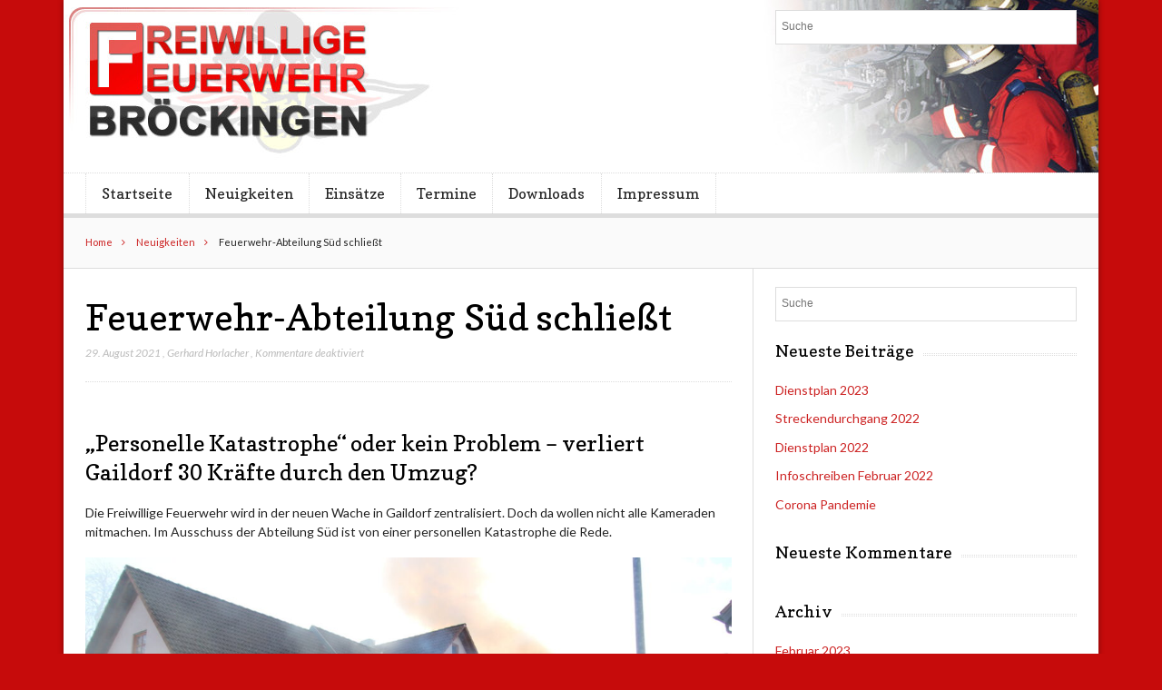

--- FILE ---
content_type: text/html; charset=UTF-8
request_url: https://www.feuerwehr-broeckingen.com/2021/08/29/feuerwehr-abteilung-sued-schliesst/
body_size: 8941
content:
<!DOCTYPE html>

<!--[if IEMobile 7 ]>
<html lang="de" class="no-js iem7"> <![endif]-->
<!--[if lt IE 7 ]>
<html lang="de" class="no-js ie6 oldie"> <![endif]-->
<!--[if IE 7 ]>
<html lang="de" class="no-js ie7 oldie"> <![endif]-->
<!--[if IE 8 ]>
<html lang="de" class="no-js ie8 oldie"> <![endif]-->
<!--[if (gte IE 9)|(gt IEMobile 7)|!(IEMobile)|!(IE)]><!-->
<html lang="de" class="no-js"><!--<![endif]-->

<head>
	<meta charset="UTF-8">
	<meta name="viewport" content="width=device-width, initial-scale=1">
	<link rel="profile" href="http://gmpg.org/xfn/11">
	
	<title>Feuerwehr-Abteilung Süd schließt</title>
<meta name='robots' content='max-image-preview:large' />
<link rel='dns-prefetch' href='//fonts.googleapis.com' />
<link rel="alternate" type="application/rss+xml" title=" &raquo; Feed" href="https://www.feuerwehr-broeckingen.com/feed/" />
<link rel="alternate" type="application/rss+xml" title=" &raquo; Kommentar-Feed" href="https://www.feuerwehr-broeckingen.com/comments/feed/" />
<link rel="alternate" type="text/calendar" title=" &raquo; iCal Feed" href="https://www.feuerwehr-broeckingen.com/events/?ical=1" />
<link rel="alternate" title="oEmbed (JSON)" type="application/json+oembed" href="https://www.feuerwehr-broeckingen.com/wp-json/oembed/1.0/embed?url=https%3A%2F%2Fwww.feuerwehr-broeckingen.com%2F2021%2F08%2F29%2Ffeuerwehr-abteilung-sued-schliesst%2F" />
<link rel="alternate" title="oEmbed (XML)" type="text/xml+oembed" href="https://www.feuerwehr-broeckingen.com/wp-json/oembed/1.0/embed?url=https%3A%2F%2Fwww.feuerwehr-broeckingen.com%2F2021%2F08%2F29%2Ffeuerwehr-abteilung-sued-schliesst%2F&#038;format=xml" />
<style id='wp-img-auto-sizes-contain-inline-css' type='text/css'>
img:is([sizes=auto i],[sizes^="auto," i]){contain-intrinsic-size:3000px 1500px}
/*# sourceURL=wp-img-auto-sizes-contain-inline-css */
</style>
<style id='wp-emoji-styles-inline-css' type='text/css'>

	img.wp-smiley, img.emoji {
		display: inline !important;
		border: none !important;
		box-shadow: none !important;
		height: 1em !important;
		width: 1em !important;
		margin: 0 0.07em !important;
		vertical-align: -0.1em !important;
		background: none !important;
		padding: 0 !important;
	}
/*# sourceURL=wp-emoji-styles-inline-css */
</style>
<link rel='stylesheet' id='wp-block-library-css' href='https://www.feuerwehr-broeckingen.com/wp-includes/css/dist/block-library/style.min.css?ver=6.9' type='text/css' media='all' />
<style id='wp-block-heading-inline-css' type='text/css'>
h1:where(.wp-block-heading).has-background,h2:where(.wp-block-heading).has-background,h3:where(.wp-block-heading).has-background,h4:where(.wp-block-heading).has-background,h5:where(.wp-block-heading).has-background,h6:where(.wp-block-heading).has-background{padding:1.25em 2.375em}h1.has-text-align-left[style*=writing-mode]:where([style*=vertical-lr]),h1.has-text-align-right[style*=writing-mode]:where([style*=vertical-rl]),h2.has-text-align-left[style*=writing-mode]:where([style*=vertical-lr]),h2.has-text-align-right[style*=writing-mode]:where([style*=vertical-rl]),h3.has-text-align-left[style*=writing-mode]:where([style*=vertical-lr]),h3.has-text-align-right[style*=writing-mode]:where([style*=vertical-rl]),h4.has-text-align-left[style*=writing-mode]:where([style*=vertical-lr]),h4.has-text-align-right[style*=writing-mode]:where([style*=vertical-rl]),h5.has-text-align-left[style*=writing-mode]:where([style*=vertical-lr]),h5.has-text-align-right[style*=writing-mode]:where([style*=vertical-rl]),h6.has-text-align-left[style*=writing-mode]:where([style*=vertical-lr]),h6.has-text-align-right[style*=writing-mode]:where([style*=vertical-rl]){rotate:180deg}
/*# sourceURL=https://www.feuerwehr-broeckingen.com/wp-includes/blocks/heading/style.min.css */
</style>
<style id='wp-block-image-inline-css' type='text/css'>
.wp-block-image>a,.wp-block-image>figure>a{display:inline-block}.wp-block-image img{box-sizing:border-box;height:auto;max-width:100%;vertical-align:bottom}@media not (prefers-reduced-motion){.wp-block-image img.hide{visibility:hidden}.wp-block-image img.show{animation:show-content-image .4s}}.wp-block-image[style*=border-radius] img,.wp-block-image[style*=border-radius]>a{border-radius:inherit}.wp-block-image.has-custom-border img{box-sizing:border-box}.wp-block-image.aligncenter{text-align:center}.wp-block-image.alignfull>a,.wp-block-image.alignwide>a{width:100%}.wp-block-image.alignfull img,.wp-block-image.alignwide img{height:auto;width:100%}.wp-block-image .aligncenter,.wp-block-image .alignleft,.wp-block-image .alignright,.wp-block-image.aligncenter,.wp-block-image.alignleft,.wp-block-image.alignright{display:table}.wp-block-image .aligncenter>figcaption,.wp-block-image .alignleft>figcaption,.wp-block-image .alignright>figcaption,.wp-block-image.aligncenter>figcaption,.wp-block-image.alignleft>figcaption,.wp-block-image.alignright>figcaption{caption-side:bottom;display:table-caption}.wp-block-image .alignleft{float:left;margin:.5em 1em .5em 0}.wp-block-image .alignright{float:right;margin:.5em 0 .5em 1em}.wp-block-image .aligncenter{margin-left:auto;margin-right:auto}.wp-block-image :where(figcaption){margin-bottom:1em;margin-top:.5em}.wp-block-image.is-style-circle-mask img{border-radius:9999px}@supports ((-webkit-mask-image:none) or (mask-image:none)) or (-webkit-mask-image:none){.wp-block-image.is-style-circle-mask img{border-radius:0;-webkit-mask-image:url('data:image/svg+xml;utf8,<svg viewBox="0 0 100 100" xmlns="http://www.w3.org/2000/svg"><circle cx="50" cy="50" r="50"/></svg>');mask-image:url('data:image/svg+xml;utf8,<svg viewBox="0 0 100 100" xmlns="http://www.w3.org/2000/svg"><circle cx="50" cy="50" r="50"/></svg>');mask-mode:alpha;-webkit-mask-position:center;mask-position:center;-webkit-mask-repeat:no-repeat;mask-repeat:no-repeat;-webkit-mask-size:contain;mask-size:contain}}:root :where(.wp-block-image.is-style-rounded img,.wp-block-image .is-style-rounded img){border-radius:9999px}.wp-block-image figure{margin:0}.wp-lightbox-container{display:flex;flex-direction:column;position:relative}.wp-lightbox-container img{cursor:zoom-in}.wp-lightbox-container img:hover+button{opacity:1}.wp-lightbox-container button{align-items:center;backdrop-filter:blur(16px) saturate(180%);background-color:#5a5a5a40;border:none;border-radius:4px;cursor:zoom-in;display:flex;height:20px;justify-content:center;opacity:0;padding:0;position:absolute;right:16px;text-align:center;top:16px;width:20px;z-index:100}@media not (prefers-reduced-motion){.wp-lightbox-container button{transition:opacity .2s ease}}.wp-lightbox-container button:focus-visible{outline:3px auto #5a5a5a40;outline:3px auto -webkit-focus-ring-color;outline-offset:3px}.wp-lightbox-container button:hover{cursor:pointer;opacity:1}.wp-lightbox-container button:focus{opacity:1}.wp-lightbox-container button:focus,.wp-lightbox-container button:hover,.wp-lightbox-container button:not(:hover):not(:active):not(.has-background){background-color:#5a5a5a40;border:none}.wp-lightbox-overlay{box-sizing:border-box;cursor:zoom-out;height:100vh;left:0;overflow:hidden;position:fixed;top:0;visibility:hidden;width:100%;z-index:100000}.wp-lightbox-overlay .close-button{align-items:center;cursor:pointer;display:flex;justify-content:center;min-height:40px;min-width:40px;padding:0;position:absolute;right:calc(env(safe-area-inset-right) + 16px);top:calc(env(safe-area-inset-top) + 16px);z-index:5000000}.wp-lightbox-overlay .close-button:focus,.wp-lightbox-overlay .close-button:hover,.wp-lightbox-overlay .close-button:not(:hover):not(:active):not(.has-background){background:none;border:none}.wp-lightbox-overlay .lightbox-image-container{height:var(--wp--lightbox-container-height);left:50%;overflow:hidden;position:absolute;top:50%;transform:translate(-50%,-50%);transform-origin:top left;width:var(--wp--lightbox-container-width);z-index:9999999999}.wp-lightbox-overlay .wp-block-image{align-items:center;box-sizing:border-box;display:flex;height:100%;justify-content:center;margin:0;position:relative;transform-origin:0 0;width:100%;z-index:3000000}.wp-lightbox-overlay .wp-block-image img{height:var(--wp--lightbox-image-height);min-height:var(--wp--lightbox-image-height);min-width:var(--wp--lightbox-image-width);width:var(--wp--lightbox-image-width)}.wp-lightbox-overlay .wp-block-image figcaption{display:none}.wp-lightbox-overlay button{background:none;border:none}.wp-lightbox-overlay .scrim{background-color:#fff;height:100%;opacity:.9;position:absolute;width:100%;z-index:2000000}.wp-lightbox-overlay.active{visibility:visible}@media not (prefers-reduced-motion){.wp-lightbox-overlay.active{animation:turn-on-visibility .25s both}.wp-lightbox-overlay.active img{animation:turn-on-visibility .35s both}.wp-lightbox-overlay.show-closing-animation:not(.active){animation:turn-off-visibility .35s both}.wp-lightbox-overlay.show-closing-animation:not(.active) img{animation:turn-off-visibility .25s both}.wp-lightbox-overlay.zoom.active{animation:none;opacity:1;visibility:visible}.wp-lightbox-overlay.zoom.active .lightbox-image-container{animation:lightbox-zoom-in .4s}.wp-lightbox-overlay.zoom.active .lightbox-image-container img{animation:none}.wp-lightbox-overlay.zoom.active .scrim{animation:turn-on-visibility .4s forwards}.wp-lightbox-overlay.zoom.show-closing-animation:not(.active){animation:none}.wp-lightbox-overlay.zoom.show-closing-animation:not(.active) .lightbox-image-container{animation:lightbox-zoom-out .4s}.wp-lightbox-overlay.zoom.show-closing-animation:not(.active) .lightbox-image-container img{animation:none}.wp-lightbox-overlay.zoom.show-closing-animation:not(.active) .scrim{animation:turn-off-visibility .4s forwards}}@keyframes show-content-image{0%{visibility:hidden}99%{visibility:hidden}to{visibility:visible}}@keyframes turn-on-visibility{0%{opacity:0}to{opacity:1}}@keyframes turn-off-visibility{0%{opacity:1;visibility:visible}99%{opacity:0;visibility:visible}to{opacity:0;visibility:hidden}}@keyframes lightbox-zoom-in{0%{transform:translate(calc((-100vw + var(--wp--lightbox-scrollbar-width))/2 + var(--wp--lightbox-initial-left-position)),calc(-50vh + var(--wp--lightbox-initial-top-position))) scale(var(--wp--lightbox-scale))}to{transform:translate(-50%,-50%) scale(1)}}@keyframes lightbox-zoom-out{0%{transform:translate(-50%,-50%) scale(1);visibility:visible}99%{visibility:visible}to{transform:translate(calc((-100vw + var(--wp--lightbox-scrollbar-width))/2 + var(--wp--lightbox-initial-left-position)),calc(-50vh + var(--wp--lightbox-initial-top-position))) scale(var(--wp--lightbox-scale));visibility:hidden}}
/*# sourceURL=https://www.feuerwehr-broeckingen.com/wp-includes/blocks/image/style.min.css */
</style>
<style id='wp-block-paragraph-inline-css' type='text/css'>
.is-small-text{font-size:.875em}.is-regular-text{font-size:1em}.is-large-text{font-size:2.25em}.is-larger-text{font-size:3em}.has-drop-cap:not(:focus):first-letter{float:left;font-size:8.4em;font-style:normal;font-weight:100;line-height:.68;margin:.05em .1em 0 0;text-transform:uppercase}body.rtl .has-drop-cap:not(:focus):first-letter{float:none;margin-left:.1em}p.has-drop-cap.has-background{overflow:hidden}:root :where(p.has-background){padding:1.25em 2.375em}:where(p.has-text-color:not(.has-link-color)) a{color:inherit}p.has-text-align-left[style*="writing-mode:vertical-lr"],p.has-text-align-right[style*="writing-mode:vertical-rl"]{rotate:180deg}
/*# sourceURL=https://www.feuerwehr-broeckingen.com/wp-includes/blocks/paragraph/style.min.css */
</style>
<style id='global-styles-inline-css' type='text/css'>
:root{--wp--preset--aspect-ratio--square: 1;--wp--preset--aspect-ratio--4-3: 4/3;--wp--preset--aspect-ratio--3-4: 3/4;--wp--preset--aspect-ratio--3-2: 3/2;--wp--preset--aspect-ratio--2-3: 2/3;--wp--preset--aspect-ratio--16-9: 16/9;--wp--preset--aspect-ratio--9-16: 9/16;--wp--preset--color--black: #000000;--wp--preset--color--cyan-bluish-gray: #abb8c3;--wp--preset--color--white: #ffffff;--wp--preset--color--pale-pink: #f78da7;--wp--preset--color--vivid-red: #cf2e2e;--wp--preset--color--luminous-vivid-orange: #ff6900;--wp--preset--color--luminous-vivid-amber: #fcb900;--wp--preset--color--light-green-cyan: #7bdcb5;--wp--preset--color--vivid-green-cyan: #00d084;--wp--preset--color--pale-cyan-blue: #8ed1fc;--wp--preset--color--vivid-cyan-blue: #0693e3;--wp--preset--color--vivid-purple: #9b51e0;--wp--preset--gradient--vivid-cyan-blue-to-vivid-purple: linear-gradient(135deg,rgb(6,147,227) 0%,rgb(155,81,224) 100%);--wp--preset--gradient--light-green-cyan-to-vivid-green-cyan: linear-gradient(135deg,rgb(122,220,180) 0%,rgb(0,208,130) 100%);--wp--preset--gradient--luminous-vivid-amber-to-luminous-vivid-orange: linear-gradient(135deg,rgb(252,185,0) 0%,rgb(255,105,0) 100%);--wp--preset--gradient--luminous-vivid-orange-to-vivid-red: linear-gradient(135deg,rgb(255,105,0) 0%,rgb(207,46,46) 100%);--wp--preset--gradient--very-light-gray-to-cyan-bluish-gray: linear-gradient(135deg,rgb(238,238,238) 0%,rgb(169,184,195) 100%);--wp--preset--gradient--cool-to-warm-spectrum: linear-gradient(135deg,rgb(74,234,220) 0%,rgb(151,120,209) 20%,rgb(207,42,186) 40%,rgb(238,44,130) 60%,rgb(251,105,98) 80%,rgb(254,248,76) 100%);--wp--preset--gradient--blush-light-purple: linear-gradient(135deg,rgb(255,206,236) 0%,rgb(152,150,240) 100%);--wp--preset--gradient--blush-bordeaux: linear-gradient(135deg,rgb(254,205,165) 0%,rgb(254,45,45) 50%,rgb(107,0,62) 100%);--wp--preset--gradient--luminous-dusk: linear-gradient(135deg,rgb(255,203,112) 0%,rgb(199,81,192) 50%,rgb(65,88,208) 100%);--wp--preset--gradient--pale-ocean: linear-gradient(135deg,rgb(255,245,203) 0%,rgb(182,227,212) 50%,rgb(51,167,181) 100%);--wp--preset--gradient--electric-grass: linear-gradient(135deg,rgb(202,248,128) 0%,rgb(113,206,126) 100%);--wp--preset--gradient--midnight: linear-gradient(135deg,rgb(2,3,129) 0%,rgb(40,116,252) 100%);--wp--preset--font-size--small: 13px;--wp--preset--font-size--medium: 20px;--wp--preset--font-size--large: 36px;--wp--preset--font-size--x-large: 42px;--wp--preset--spacing--20: 0.44rem;--wp--preset--spacing--30: 0.67rem;--wp--preset--spacing--40: 1rem;--wp--preset--spacing--50: 1.5rem;--wp--preset--spacing--60: 2.25rem;--wp--preset--spacing--70: 3.38rem;--wp--preset--spacing--80: 5.06rem;--wp--preset--shadow--natural: 6px 6px 9px rgba(0, 0, 0, 0.2);--wp--preset--shadow--deep: 12px 12px 50px rgba(0, 0, 0, 0.4);--wp--preset--shadow--sharp: 6px 6px 0px rgba(0, 0, 0, 0.2);--wp--preset--shadow--outlined: 6px 6px 0px -3px rgb(255, 255, 255), 6px 6px rgb(0, 0, 0);--wp--preset--shadow--crisp: 6px 6px 0px rgb(0, 0, 0);}:where(.is-layout-flex){gap: 0.5em;}:where(.is-layout-grid){gap: 0.5em;}body .is-layout-flex{display: flex;}.is-layout-flex{flex-wrap: wrap;align-items: center;}.is-layout-flex > :is(*, div){margin: 0;}body .is-layout-grid{display: grid;}.is-layout-grid > :is(*, div){margin: 0;}:where(.wp-block-columns.is-layout-flex){gap: 2em;}:where(.wp-block-columns.is-layout-grid){gap: 2em;}:where(.wp-block-post-template.is-layout-flex){gap: 1.25em;}:where(.wp-block-post-template.is-layout-grid){gap: 1.25em;}.has-black-color{color: var(--wp--preset--color--black) !important;}.has-cyan-bluish-gray-color{color: var(--wp--preset--color--cyan-bluish-gray) !important;}.has-white-color{color: var(--wp--preset--color--white) !important;}.has-pale-pink-color{color: var(--wp--preset--color--pale-pink) !important;}.has-vivid-red-color{color: var(--wp--preset--color--vivid-red) !important;}.has-luminous-vivid-orange-color{color: var(--wp--preset--color--luminous-vivid-orange) !important;}.has-luminous-vivid-amber-color{color: var(--wp--preset--color--luminous-vivid-amber) !important;}.has-light-green-cyan-color{color: var(--wp--preset--color--light-green-cyan) !important;}.has-vivid-green-cyan-color{color: var(--wp--preset--color--vivid-green-cyan) !important;}.has-pale-cyan-blue-color{color: var(--wp--preset--color--pale-cyan-blue) !important;}.has-vivid-cyan-blue-color{color: var(--wp--preset--color--vivid-cyan-blue) !important;}.has-vivid-purple-color{color: var(--wp--preset--color--vivid-purple) !important;}.has-black-background-color{background-color: var(--wp--preset--color--black) !important;}.has-cyan-bluish-gray-background-color{background-color: var(--wp--preset--color--cyan-bluish-gray) !important;}.has-white-background-color{background-color: var(--wp--preset--color--white) !important;}.has-pale-pink-background-color{background-color: var(--wp--preset--color--pale-pink) !important;}.has-vivid-red-background-color{background-color: var(--wp--preset--color--vivid-red) !important;}.has-luminous-vivid-orange-background-color{background-color: var(--wp--preset--color--luminous-vivid-orange) !important;}.has-luminous-vivid-amber-background-color{background-color: var(--wp--preset--color--luminous-vivid-amber) !important;}.has-light-green-cyan-background-color{background-color: var(--wp--preset--color--light-green-cyan) !important;}.has-vivid-green-cyan-background-color{background-color: var(--wp--preset--color--vivid-green-cyan) !important;}.has-pale-cyan-blue-background-color{background-color: var(--wp--preset--color--pale-cyan-blue) !important;}.has-vivid-cyan-blue-background-color{background-color: var(--wp--preset--color--vivid-cyan-blue) !important;}.has-vivid-purple-background-color{background-color: var(--wp--preset--color--vivid-purple) !important;}.has-black-border-color{border-color: var(--wp--preset--color--black) !important;}.has-cyan-bluish-gray-border-color{border-color: var(--wp--preset--color--cyan-bluish-gray) !important;}.has-white-border-color{border-color: var(--wp--preset--color--white) !important;}.has-pale-pink-border-color{border-color: var(--wp--preset--color--pale-pink) !important;}.has-vivid-red-border-color{border-color: var(--wp--preset--color--vivid-red) !important;}.has-luminous-vivid-orange-border-color{border-color: var(--wp--preset--color--luminous-vivid-orange) !important;}.has-luminous-vivid-amber-border-color{border-color: var(--wp--preset--color--luminous-vivid-amber) !important;}.has-light-green-cyan-border-color{border-color: var(--wp--preset--color--light-green-cyan) !important;}.has-vivid-green-cyan-border-color{border-color: var(--wp--preset--color--vivid-green-cyan) !important;}.has-pale-cyan-blue-border-color{border-color: var(--wp--preset--color--pale-cyan-blue) !important;}.has-vivid-cyan-blue-border-color{border-color: var(--wp--preset--color--vivid-cyan-blue) !important;}.has-vivid-purple-border-color{border-color: var(--wp--preset--color--vivid-purple) !important;}.has-vivid-cyan-blue-to-vivid-purple-gradient-background{background: var(--wp--preset--gradient--vivid-cyan-blue-to-vivid-purple) !important;}.has-light-green-cyan-to-vivid-green-cyan-gradient-background{background: var(--wp--preset--gradient--light-green-cyan-to-vivid-green-cyan) !important;}.has-luminous-vivid-amber-to-luminous-vivid-orange-gradient-background{background: var(--wp--preset--gradient--luminous-vivid-amber-to-luminous-vivid-orange) !important;}.has-luminous-vivid-orange-to-vivid-red-gradient-background{background: var(--wp--preset--gradient--luminous-vivid-orange-to-vivid-red) !important;}.has-very-light-gray-to-cyan-bluish-gray-gradient-background{background: var(--wp--preset--gradient--very-light-gray-to-cyan-bluish-gray) !important;}.has-cool-to-warm-spectrum-gradient-background{background: var(--wp--preset--gradient--cool-to-warm-spectrum) !important;}.has-blush-light-purple-gradient-background{background: var(--wp--preset--gradient--blush-light-purple) !important;}.has-blush-bordeaux-gradient-background{background: var(--wp--preset--gradient--blush-bordeaux) !important;}.has-luminous-dusk-gradient-background{background: var(--wp--preset--gradient--luminous-dusk) !important;}.has-pale-ocean-gradient-background{background: var(--wp--preset--gradient--pale-ocean) !important;}.has-electric-grass-gradient-background{background: var(--wp--preset--gradient--electric-grass) !important;}.has-midnight-gradient-background{background: var(--wp--preset--gradient--midnight) !important;}.has-small-font-size{font-size: var(--wp--preset--font-size--small) !important;}.has-medium-font-size{font-size: var(--wp--preset--font-size--medium) !important;}.has-large-font-size{font-size: var(--wp--preset--font-size--large) !important;}.has-x-large-font-size{font-size: var(--wp--preset--font-size--x-large) !important;}
/*# sourceURL=global-styles-inline-css */
</style>

<style id='classic-theme-styles-inline-css' type='text/css'>
/*! This file is auto-generated */
.wp-block-button__link{color:#fff;background-color:#32373c;border-radius:9999px;box-shadow:none;text-decoration:none;padding:calc(.667em + 2px) calc(1.333em + 2px);font-size:1.125em}.wp-block-file__button{background:#32373c;color:#fff;text-decoration:none}
/*# sourceURL=/wp-includes/css/classic-themes.min.css */
</style>
<link rel='stylesheet' id='font-awesome-css' href='https://www.feuerwehr-broeckingen.com/wp-content/themes/lightly/css/font-awesome.min.css?ver=6.9' type='text/css' media='all' />
<link rel='stylesheet' id='lightly-style-css' href='https://www.feuerwehr-broeckingen.com/wp-content/themes/lightly/style.css?ver=6.9' type='text/css' media='all' />
<link rel='stylesheet' id='google-font-lato-css' href='//fonts.googleapis.com/css?family=Lato%3A100%2C100italic%2C300%2C300italic%2C400%2C400italic%2C700%2C700italic%2C900%2C900italic&#038;ver=6.9' type='text/css' media='all' />
<link rel='stylesheet' id='google-font-copse-css' href='//fonts.googleapis.com/css?family=Copse%3A400&#038;ver=6.9' type='text/css' media='all' />
<script type="text/javascript" src="https://www.feuerwehr-broeckingen.com/wp-includes/js/jquery/jquery.min.js?ver=3.7.1" id="jquery-core-js"></script>
<script type="text/javascript" src="https://www.feuerwehr-broeckingen.com/wp-includes/js/jquery/jquery-migrate.min.js?ver=3.4.1" id="jquery-migrate-js"></script>
<link rel="https://api.w.org/" href="https://www.feuerwehr-broeckingen.com/wp-json/" /><link rel="alternate" title="JSON" type="application/json" href="https://www.feuerwehr-broeckingen.com/wp-json/wp/v2/posts/493" /><link rel="EditURI" type="application/rsd+xml" title="RSD" href="https://www.feuerwehr-broeckingen.com/xmlrpc.php?rsd" />
<meta name="generator" content="WordPress 6.9" />
<link rel="canonical" href="https://www.feuerwehr-broeckingen.com/2021/08/29/feuerwehr-abteilung-sued-schliesst/" />
<link rel='shortlink' href='https://www.feuerwehr-broeckingen.com/?p=493' />
<meta name="tec-api-version" content="v1"><meta name="tec-api-origin" content="https://www.feuerwehr-broeckingen.com"><link rel="alternate" href="https://www.feuerwehr-broeckingen.com/wp-json/tribe/events/v1/" /><style type="text/css">.recentcomments a{display:inline !important;padding:0 !important;margin:0 !important;}</style><style type="text/css" id="custom-background-css">
body.custom-background { background-color: #c60b0b; }
</style>
			<style type="text/css" id="wp-custom-css">
			#inner-header {
	background: url("https://www.feuerwehr-broeckingen.com/cms/wp-content/uploads/2021/01/header.jpg") no-repeat;
	height: 190px;
}
		</style>
		</head>

<body class="wp-singular post-template-default single single-post postid-493 single-format-standard custom-background wp-theme-lightly tribe-no-js chrome">

<div id="container">

	<header class="header wrap" role="banner">
		<div id="inner-header" class="clearfix">
			<p id="logo" class="site-branding col480 left h1">
						<a class="site-title" href="https://www.feuerwehr-broeckingen.com"
		   rel="nofollow"></a>
		</p>

							<div id="search-header" class="col300 right">
					<form role="search" method="get" id="searchform" action="https://www.feuerwehr-broeckingen.com/" >
    <label class="screen-reader-text" for="s">Search for:</label>
    <input type="text" value="" name="s" id="s" placeholder="Suche" />
    <button type="submit" id="searchsubmit" ><span class="screen-reader-text">Search</span></button>
    </form>				</div>
					</div>

					<nav class="primary-nav clearfix" role="navigation">
				<div class="primary-menu col940 clearfix"><ul id="menu-headermenu" class="menu"><li id="menu-item-73" class="menu-item menu-item-type-custom menu-item-object-custom menu-item-73"><a href="https://feuerwehr-broeckingen.com">Startseite</a></li>
<li id="menu-item-36" class="menu-item menu-item-type-taxonomy menu-item-object-category current-post-ancestor current-menu-parent current-post-parent menu-item-36"><a href="https://www.feuerwehr-broeckingen.com/category/neuigkeiten/">Neuigkeiten</a></li>
<li id="menu-item-68" class="menu-item menu-item-type-taxonomy menu-item-object-category menu-item-68"><a href="https://www.feuerwehr-broeckingen.com/category/einsaetze/">Einsätze</a></li>
<li id="menu-item-56" class="menu-item menu-item-type-custom menu-item-object-custom menu-item-56"><a href="https://www.feuerwehr-broeckingen.com/events">Termine</a></li>
<li id="menu-item-21" class="menu-item menu-item-type-post_type menu-item-object-page menu-item-21"><a href="https://www.feuerwehr-broeckingen.com/downloads/">Downloads</a></li>
<li id="menu-item-82" class="menu-item menu-item-type-post_type menu-item-object-page menu-item-has-children menu-item-82"><a href="https://www.feuerwehr-broeckingen.com/impressum/">Impressum</a>
<ul class="sub-menu">
	<li id="menu-item-344" class="menu-item menu-item-type-post_type menu-item-object-page menu-item-privacy-policy menu-item-344"><a rel="privacy-policy" href="https://www.feuerwehr-broeckingen.com/datenschutzerklaerung/">Datenschutzerklärung</a></li>
</ul>
</li>
</ul></div>			</nav>
			</header>

	<div id="content">

		<div id="inner-content" class="wrap clearfix">

			<div id="breadcrumbs" class="col940"> <a href="https://www.feuerwehr-broeckingen.com">Home</a> <a href="https://www.feuerwehr-broeckingen.com/category/neuigkeiten/">Neuigkeiten</a> Feuerwehr-Abteilung Süd schließt</div>			
			<div id="main" class="col620 left first clearfix" role="main">

				
						<article id="post-493" class="clearfix post-493 post type-post status-publish format-standard has-post-thumbnail hentry category-neuigkeiten" role="article" itemscope
         itemtype="http://schema.org/BlogPosting">

	<header>
		<h1 class="single-title post-title" itemprop="headline">Feuerwehr-Abteilung Süd schließt</h1>

		<p class="meta">
			<time
				datetime="2021-08-29T07:32:11+02:00">29. August 2021</time>
			, <a href="https://www.feuerwehr-broeckingen.com/author/gerhard/" title="Beiträge von Gerhard Horlacher" rel="author">Gerhard Horlacher</a>			, <span>Kommentare deaktiviert<span class="screen-reader-text"> für Feuerwehr-Abteilung Süd schließt</span></span>		</p>
	</header>

	<section class="post_content clearfix" itemprop="articleBody">
		
<h2 class="wp-block-heading">„Personelle Katastrophe“ oder kein Problem – verliert Gaildorf 30 Kräfte durch den Umzug?</h2>



<p>Die Freiwillige Feuerwehr wird in der neuen Wache in Gaildorf zentralisiert. Doch da wollen nicht alle Kameraden mitmachen. Im Ausschuss der Abteilung Süd ist von einer personellen Katastrophe die Rede.</p>



<figure class="wp-block-image size-large"><img fetchpriority="high" decoding="async" width="1024" height="576" src="https://www.feuerwehr-broeckingen.com/wp-content/uploads/2021/08/Unterrot-1024x576.jpeg" alt="" class="wp-image-494" srcset="https://www.feuerwehr-broeckingen.com/wp-content/uploads/2021/08/Unterrot-1024x576.jpeg 1024w, https://www.feuerwehr-broeckingen.com/wp-content/uploads/2021/08/Unterrot-300x169.jpeg 300w, https://www.feuerwehr-broeckingen.com/wp-content/uploads/2021/08/Unterrot-768x432.jpeg 768w, https://www.feuerwehr-broeckingen.com/wp-content/uploads/2021/08/Unterrot.jpeg 1200w" sizes="(max-width: 1024px) 100vw, 1024px" /></figure>



<p>In der Unterroter Hauptstraße brennt am 20. März vergangenen Jahres der Dachstuhl eines Wohnhauses. Die Abteilung Süd der Freiwilligen Feuerwehr Gaildorf hatte einen Anfahrtsweg von wenigen Metern. Vor rund zwei Wochen wurden die Einsatzfahrzeuge LF 20 und MTW von Unterrot nach Gaildorf abgezogen. Die Abteilung Süd wird es bald nicht mehr geben.</p>



<figure class="wp-block-image size-large"><img decoding="async" width="761" height="1024" src="https://www.feuerwehr-broeckingen.com/wp-content/uploads/2021/08/Aufloesung-Abt.-Sued1-761x1024.jpg" alt="" class="wp-image-503" srcset="https://www.feuerwehr-broeckingen.com/wp-content/uploads/2021/08/Aufloesung-Abt.-Sued1-761x1024.jpg 761w, https://www.feuerwehr-broeckingen.com/wp-content/uploads/2021/08/Aufloesung-Abt.-Sued1-223x300.jpg 223w, https://www.feuerwehr-broeckingen.com/wp-content/uploads/2021/08/Aufloesung-Abt.-Sued1-768x1033.jpg 768w, https://www.feuerwehr-broeckingen.com/wp-content/uploads/2021/08/Aufloesung-Abt.-Sued1-1142x1536.jpg 1142w, https://www.feuerwehr-broeckingen.com/wp-content/uploads/2021/08/Aufloesung-Abt.-Sued1-1523x2048.jpg 1523w, https://www.feuerwehr-broeckingen.com/wp-content/uploads/2021/08/Aufloesung-Abt.-Sued1-scaled.jpg 1903w" sizes="(max-width: 761px) 100vw, 761px" /><figcaption class="wp-element-caption">hdr</figcaption></figure>
	</section>

	<footer class="clearfix">
		
		
		
		
		
			</footer>

</article>

					
					
				
			</div>

				<div id="secondary" class="sidebar col300 right clearfix" role="complementary">
		<div id="search-2" class="widget clearfix widget_search"><form role="search" method="get" id="searchform" action="https://www.feuerwehr-broeckingen.com/" >
    <label class="screen-reader-text" for="s">Search for:</label>
    <input type="text" value="" name="s" id="s" placeholder="Suche" />
    <button type="submit" id="searchsubmit" ><span class="screen-reader-text">Search</span></button>
    </form></div>
		<div id="recent-posts-2" class="widget clearfix widget_recent_entries">
		<h4 class="widgettitle"><span>Neueste Beiträge</span></h4>
		<ul>
											<li>
					<a href="https://www.feuerwehr-broeckingen.com/2023/02/26/dienstplan-2023/">Dienstplan 2023</a>
									</li>
											<li>
					<a href="https://www.feuerwehr-broeckingen.com/2022/02/16/streckendurchgang-2022/">Streckendurchgang 2022</a>
									</li>
											<li>
					<a href="https://www.feuerwehr-broeckingen.com/2022/02/15/dienstplan-2022/">Dienstplan 2022</a>
									</li>
											<li>
					<a href="https://www.feuerwehr-broeckingen.com/2022/02/15/infoschreiben-februar-2022/">Infoschreiben Februar 2022</a>
									</li>
											<li>
					<a href="https://www.feuerwehr-broeckingen.com/2021/12/27/corona-pandemie/">Corona Pandemie</a>
									</li>
					</ul>

		</div><div id="recent-comments-2" class="widget clearfix widget_recent_comments"><h4 class="widgettitle"><span>Neueste Kommentare</span></h4><ul id="recentcomments"></ul></div><div id="archives-2" class="widget clearfix widget_archive"><h4 class="widgettitle"><span>Archiv</span></h4>
			<ul>
					<li><a href='https://www.feuerwehr-broeckingen.com/2023/02/'>Februar 2023</a></li>
	<li><a href='https://www.feuerwehr-broeckingen.com/2022/02/'>Februar 2022</a></li>
	<li><a href='https://www.feuerwehr-broeckingen.com/2021/12/'>Dezember 2021</a></li>
	<li><a href='https://www.feuerwehr-broeckingen.com/2021/10/'>Oktober 2021</a></li>
	<li><a href='https://www.feuerwehr-broeckingen.com/2021/09/'>September 2021</a></li>
	<li><a href='https://www.feuerwehr-broeckingen.com/2021/08/'>August 2021</a></li>
	<li><a href='https://www.feuerwehr-broeckingen.com/2021/07/'>Juli 2021</a></li>
	<li><a href='https://www.feuerwehr-broeckingen.com/2021/06/'>Juni 2021</a></li>
	<li><a href='https://www.feuerwehr-broeckingen.com/2021/05/'>Mai 2021</a></li>
	<li><a href='https://www.feuerwehr-broeckingen.com/2021/04/'>April 2021</a></li>
	<li><a href='https://www.feuerwehr-broeckingen.com/2021/03/'>März 2021</a></li>
	<li><a href='https://www.feuerwehr-broeckingen.com/2021/02/'>Februar 2021</a></li>
	<li><a href='https://www.feuerwehr-broeckingen.com/2021/01/'>Januar 2021</a></li>
			</ul>

			</div><div id="categories-2" class="widget clearfix widget_categories"><h4 class="widgettitle"><span>Kategorien</span></h4>
			<ul>
					<li class="cat-item cat-item-4"><a href="https://www.feuerwehr-broeckingen.com/category/einsaetze/">Einsätze</a>
</li>
	<li class="cat-item cat-item-1"><a href="https://www.feuerwehr-broeckingen.com/category/neuigkeiten/">Neuigkeiten</a>
</li>
	<li class="cat-item cat-item-5"><a href="https://www.feuerwehr-broeckingen.com/category/startseite/">Startseite</a>
</li>
			</ul>

			</div>	</div>

		</div>
	</div>

<footer role="contentinfo" class="footer">
	<div id="inner-footer" class="wrap clearfix">

		
		<div class="attribution col940">
			
			<p class="footer-credit">&copy;  2026. Powered by <a href="https://wordpress.org/" title="WordPress" rel="nofollow">WordPress</a> &amp; <a href="https://fancythemes.com/" title="FancyThemes" rel="nofollow">FancyThemes</a></p>
		</div>

	</div>
</footer>

</div>

<script type="speculationrules">
{"prefetch":[{"source":"document","where":{"and":[{"href_matches":"/*"},{"not":{"href_matches":["/wp-*.php","/wp-admin/*","/wp-content/uploads/*","/wp-content/*","/wp-content/plugins/*","/wp-content/themes/lightly/*","/*\\?(.+)"]}},{"not":{"selector_matches":"a[rel~=\"nofollow\"]"}},{"not":{"selector_matches":".no-prefetch, .no-prefetch a"}}]},"eagerness":"conservative"}]}
</script>
		<script>
		( function ( body ) {
			'use strict';
			body.className = body.className.replace( /\btribe-no-js\b/, 'tribe-js' );
		} )( document.body );
		</script>
		<script> /* <![CDATA[ */var tribe_l10n_datatables = {"aria":{"sort_ascending":": activate to sort column ascending","sort_descending":": activate to sort column descending"},"length_menu":"Show _MENU_ entries","empty_table":"No data available in table","info":"Showing _START_ to _END_ of _TOTAL_ entries","info_empty":"Showing 0 to 0 of 0 entries","info_filtered":"(filtered from _MAX_ total entries)","zero_records":"No matching records found","search":"Search:","all_selected_text":"All items on this page were selected. ","select_all_link":"Select all pages","clear_selection":"Clear Selection.","pagination":{"all":"All","next":"Next","previous":"Previous"},"select":{"rows":{"0":"","_":": Selected %d rows","1":": Selected 1 row"}},"datepicker":{"dayNames":["Sonntag","Montag","Dienstag","Mittwoch","Donnerstag","Freitag","Samstag"],"dayNamesShort":["So.","Mo.","Di.","Mi.","Do.","Fr.","Sa."],"dayNamesMin":["S","M","D","M","D","F","S"],"monthNames":["Januar","Februar","M\u00e4rz","April","Mai","Juni","Juli","August","September","Oktober","November","Dezember"],"monthNamesShort":["Januar","Februar","M\u00e4rz","April","Mai","Juni","Juli","August","September","Oktober","November","Dezember"],"monthNamesMin":["Jan.","Feb.","M\u00e4rz","Apr.","Mai","Juni","Juli","Aug.","Sep.","Okt.","Nov.","Dez."],"nextText":"Weiter","prevText":"Zur\u00fcck","currentText":"Heute","closeText":"Erledigt","today":"Heute","clear":"Leeren"}};/* ]]> */ </script><script type="text/javascript" src="https://www.feuerwehr-broeckingen.com/wp-content/themes/lightly/js/vendor/jquery.fitvids.min.js?ver=1.1" id="jquery-fitvids-js"></script>
<script type="text/javascript" id="lightly-script-js-extra">
/* <![CDATA[ */
var _lightlyJS = {"slider":{"autoPlay":false,"delay":5000}};
//# sourceURL=lightly-script-js-extra
/* ]]> */
</script>
<script type="text/javascript" src="https://www.feuerwehr-broeckingen.com/wp-content/themes/lightly/js/scripts.js?ver=1.25" id="lightly-script-js"></script>
<script id="wp-emoji-settings" type="application/json">
{"baseUrl":"https://s.w.org/images/core/emoji/17.0.2/72x72/","ext":".png","svgUrl":"https://s.w.org/images/core/emoji/17.0.2/svg/","svgExt":".svg","source":{"concatemoji":"https://www.feuerwehr-broeckingen.com/wp-includes/js/wp-emoji-release.min.js?ver=6.9"}}
</script>
<script type="module">
/* <![CDATA[ */
/*! This file is auto-generated */
const a=JSON.parse(document.getElementById("wp-emoji-settings").textContent),o=(window._wpemojiSettings=a,"wpEmojiSettingsSupports"),s=["flag","emoji"];function i(e){try{var t={supportTests:e,timestamp:(new Date).valueOf()};sessionStorage.setItem(o,JSON.stringify(t))}catch(e){}}function c(e,t,n){e.clearRect(0,0,e.canvas.width,e.canvas.height),e.fillText(t,0,0);t=new Uint32Array(e.getImageData(0,0,e.canvas.width,e.canvas.height).data);e.clearRect(0,0,e.canvas.width,e.canvas.height),e.fillText(n,0,0);const a=new Uint32Array(e.getImageData(0,0,e.canvas.width,e.canvas.height).data);return t.every((e,t)=>e===a[t])}function p(e,t){e.clearRect(0,0,e.canvas.width,e.canvas.height),e.fillText(t,0,0);var n=e.getImageData(16,16,1,1);for(let e=0;e<n.data.length;e++)if(0!==n.data[e])return!1;return!0}function u(e,t,n,a){switch(t){case"flag":return n(e,"\ud83c\udff3\ufe0f\u200d\u26a7\ufe0f","\ud83c\udff3\ufe0f\u200b\u26a7\ufe0f")?!1:!n(e,"\ud83c\udde8\ud83c\uddf6","\ud83c\udde8\u200b\ud83c\uddf6")&&!n(e,"\ud83c\udff4\udb40\udc67\udb40\udc62\udb40\udc65\udb40\udc6e\udb40\udc67\udb40\udc7f","\ud83c\udff4\u200b\udb40\udc67\u200b\udb40\udc62\u200b\udb40\udc65\u200b\udb40\udc6e\u200b\udb40\udc67\u200b\udb40\udc7f");case"emoji":return!a(e,"\ud83e\u1fac8")}return!1}function f(e,t,n,a){let r;const o=(r="undefined"!=typeof WorkerGlobalScope&&self instanceof WorkerGlobalScope?new OffscreenCanvas(300,150):document.createElement("canvas")).getContext("2d",{willReadFrequently:!0}),s=(o.textBaseline="top",o.font="600 32px Arial",{});return e.forEach(e=>{s[e]=t(o,e,n,a)}),s}function r(e){var t=document.createElement("script");t.src=e,t.defer=!0,document.head.appendChild(t)}a.supports={everything:!0,everythingExceptFlag:!0},new Promise(t=>{let n=function(){try{var e=JSON.parse(sessionStorage.getItem(o));if("object"==typeof e&&"number"==typeof e.timestamp&&(new Date).valueOf()<e.timestamp+604800&&"object"==typeof e.supportTests)return e.supportTests}catch(e){}return null}();if(!n){if("undefined"!=typeof Worker&&"undefined"!=typeof OffscreenCanvas&&"undefined"!=typeof URL&&URL.createObjectURL&&"undefined"!=typeof Blob)try{var e="postMessage("+f.toString()+"("+[JSON.stringify(s),u.toString(),c.toString(),p.toString()].join(",")+"));",a=new Blob([e],{type:"text/javascript"});const r=new Worker(URL.createObjectURL(a),{name:"wpTestEmojiSupports"});return void(r.onmessage=e=>{i(n=e.data),r.terminate(),t(n)})}catch(e){}i(n=f(s,u,c,p))}t(n)}).then(e=>{for(const n in e)a.supports[n]=e[n],a.supports.everything=a.supports.everything&&a.supports[n],"flag"!==n&&(a.supports.everythingExceptFlag=a.supports.everythingExceptFlag&&a.supports[n]);var t;a.supports.everythingExceptFlag=a.supports.everythingExceptFlag&&!a.supports.flag,a.supports.everything||((t=a.source||{}).concatemoji?r(t.concatemoji):t.wpemoji&&t.twemoji&&(r(t.twemoji),r(t.wpemoji)))});
//# sourceURL=https://www.feuerwehr-broeckingen.com/wp-includes/js/wp-emoji-loader.min.js
/* ]]> */
</script>
</body>

</html>